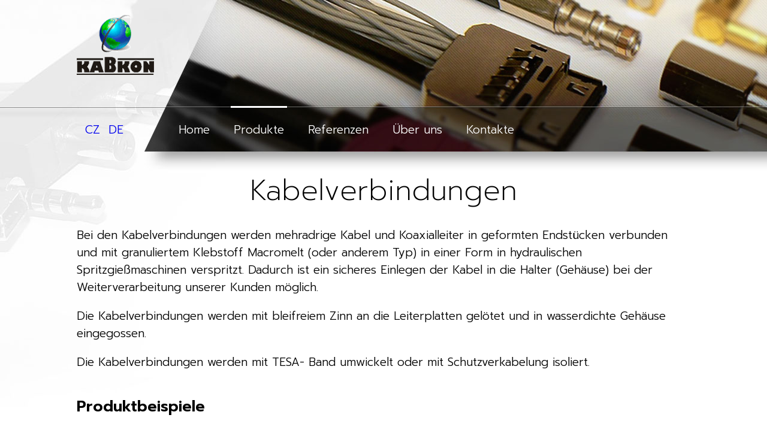

--- FILE ---
content_type: text/html; charset=utf-8
request_url: http://www.kabkon-chyse.cz/kabelverbindungen
body_size: 3159
content:
<!DOCTYPE html>
<html lang="de" data-lang-system="de">
	<head>



		<!--[if IE]><meta http-equiv="X-UA-Compatible" content="IE=EDGE"><![endif]-->
			<meta http-equiv="content-type" content="text/html; charset=utf-8" />
			<meta name="robots" content="index,follow" />
			<meta name="author" content="Antee s.r.o." />
			<meta name="description" content="Mehradrige Kabel und Koaxialleiter werden in geformten Endstücken verbunden und in einer Form in hydraulischen Spritzgießmaschinen verspritzt." />
<title>Kabelverbindungen | Kabkon Chyše s.r.o.</title>

		<link rel="stylesheet" type="text/css" href="https://cdn.antee.cz/jqueryui/1.8.20/css/smoothness/jquery-ui-1.8.20.custom.css?v=2" integrity="sha384-969tZdZyQm28oZBJc3HnOkX55bRgehf7P93uV7yHLjvpg/EMn7cdRjNDiJ3kYzs4" crossorigin="anonymous" />
		<link rel="stylesheet" type="text/css" href="/style.php?nid=QVFKVkE=&amp;ver=1768399196" />
		<link rel="stylesheet" type="text/css" href="/css/libs.css?ver=1768399900" />

		<script src="/js/jquery/jquery-3.0.0.min.js" ></script>
		<script src="/js/jquery/jquery-migrate-3.1.0.min.js" ></script>
		<script src="/js/jquery/jquery-ui.min.js" ></script>
		<script src="/js/jquery/jquery.ui.touch-punch.min.js" ></script>
		<script src="/js/libs.min.js?ver=1768399900" ></script>
		<script src="/js/ipo.min.js?ver=1768399889" ></script>
			<script src="/js/locales/de.js?ver=1768399196" ></script>


<link href="//fonts.googleapis.com/css?family=Prompt:200,300,600&amp;subset=latin,latin-ext" rel="stylesheet" type="text/css">
<script type="text/javascript">
$(document).ready(function(){
$("#ipoLangIcons a.lang-cs img").replaceWith('CZ');
$("#ipoLangIcons a.lang-de img").replaceWith('DE');
$("#ipocopyright").insertAfter($("#ipocontainer"));
});
</script>
	</head>

	<body id="page5310230" class="subpage5310230 subpage5310226"
			
			data-nid="14804"
			data-lid="DE"
			data-oid="5310230"
			data-layout-pagewidth="1024"
			
			data-slideshow-timer="3"
			
						
>



						<div id="ipocontainer">



			<div id="ipoheader">

				<a href="/index.php?oid=5056598" class="header-logo">
	<img src="/image.php?nid=14804&amp;oid=5314596" alt="logo">
</a>


<div id="ipoLangIcons">

	<div>
		<a href="/" class="lang-cs"><img src="/img/lang_cs.png" title="Česky" alt="Česky"></a>
		<a href="/index.php?oid=5056598" class="lang-de"><img src="/img/lang_de.png" title="Deutsch" alt="Deutsch"></a>
	</div>

</div>
			</div>

			<div id="ipotopmenuwrapper">

				<div id="ipotopmenu">
<h4 class="hiddenMenu">Menu top</h4>
<ul class="topmenulevel1"><li class="topmenuitem1 noborder" id="ipomenu5056598"><a href="/index.php?oid=5056598">Home</a></li><li class="topmenuitem1 active" id="ipomenu5310226"><a href="#" class="nolink">Produkte</a><ul class="topmenulevel2"><li class="topmenuitem2" id="ipomenu5310227"><a href="/kabelkonfektionierung">Kabelkonfektionierung</a></li><li class="topmenuitem2" id="ipomenu5310229"><a href="/koaxialprogramm">Koaxialprogramm</a></li><li class="topmenuitem2 active" id="ipomenu5310230"><a href="/kabelverbindungen">Kabelverbindungen</a></li><li class="topmenuitem2" id="ipomenu5310231"><a href="/produktionstechnologien">Produktionstechnologien</a></li></ul></li><li class="topmenuitem1" id="ipomenu5310233"><a href="/referenzen">Referenzen</a></li><li class="topmenuitem1" id="ipomenu5310234"><a href="#" class="nolink">Über uns</a><ul class="topmenulevel2"><li class="topmenuitem2" id="ipomenu5310235"><a href="/unternehmensgeschichte">Unternehmensgeschichte</a></li><li class="topmenuitem2" id="ipomenu5310236"><a href="/grundlegende-informationen">Grundlegende Informationen</a></li></ul></li><li class="topmenuitem1" id="ipomenu5310240"><a href="/kontakte">Kontakte</a></li></ul>
					<div class="cleartop"></div>
				</div>
			</div>
			<div id="ipomain">
				
				<div id="ipomainframe">
					<div id="ipopage">
						<div class="ipopagetext">
							<div class="gallery view-default">
								
								<h1>Kabelverbindungen</h1>

<div id="snippet--flash"></div>
								
																	
	<div class="paragraph">
		<p>Bei den Kabelverbindungen werden mehradrige Kabel und Koaxialleiter in geformten Endstücken verbunden und mit granuliertem Klebstoff Macromelt (oder anderem Typ) in einer Form in hydraulischen Spritzgießmaschinen verspritzt. Dadurch ist ein sicheres Einlegen der Kabel in die Halter (Gehäuse) bei der Weiterverarbeitung unserer Kunden möglich.</p>
<p>Die Kabelverbindungen werden mit bleifreiem Zinn an die Leiterplatten gelötet und in wasserdichte Gehäuse eingegossen.</p>
<p>Die Kabelverbindungen werden mit TESA- Band umwickelt oder mit Schutzverkabelung isoliert.</p>			</div>
<hr class="cleaner">
	<script >
	$(document).ready(function() {
		$('.tags-selection select[multiple]').select2({
			placeholder: 'Vyberte štítky',
		  	width: '300px'
		});
		$('#frmmultiSelectTags-tags').change(function() {
			$('#frm-multiTagsRenderer-multiSelectTags input[type="submit"]').click();
		});
		$('#frm-multiTagsRenderer-multiChoiceTags input[type="checkbox"]').change(function() {
			$('#frm-multiTagsRenderer-multiChoiceTags input[type="submit"]').click();
		});
	})
</script>

<div id="listImages" class="albums paragraph">
	<div>

		<h2>Produktbeispiele</h2>
		<div class="clearfix">
		</div>

		<div class="images clearfix">

			<div class="image-wrapper" data-img="5310279" style="margin: 22.00px; padding: 6px;">

				<div class="image-inner-wrapper with-description">
					<div class="image-thumbnail" style="width: 200px; height: 200px;">
						<a class="image-detail" href="/image.php?nid=14804&amp;oid=5310279&amp;width=700" data-srcset="/image.php?nid=14804&amp;oid=5310279&amp;width=772 1600w, /image.php?nid=14804&amp;oid=5310279&amp;width=772 1200w, /image.php?nid=14804&amp;oid=5310279&amp;width=700 700w, /image.php?nid=14804&amp;oid=5310279&amp;width=300 300w" data-image-width="772" data-image-height="587" data-caption="Kabelverbindungen - KABKON CHYŠE">
<img alt="Kabelverbindungen - KABKON CHYŠE" style="margin: 0px -32px;" loading="lazy" width="263" height="200" data-src="/image.php?nid=14804&amp;oid=5310279&amp;width=263&amp;height=200">
</a>
					</div>
						<div class="image-description" title="Kabelverbindungen - KABKON CHYŠE" style="width: 200px;">
							Kabelverbindungen - KABKON CHYŠE
						</div>
				</div>
			</div>
		</div>
		<hr class="cleaner">
	</div>
</div>


	<div class="paragraph">
					</div>
															</div>
						</div>
					</div>


					

					

					<div class="hrclear"></div>
					<div id="ipocopyright">
<div class="copyright">
	<div class="kontakt">
	<h3>Kontakt</h3>
	<p><span>Telefon</span>+420 353 396 401</p>
	<p><span>Fax</span>+420 353 396 415</p>
	<p><span>E-mail</span><a href="mailto:kabkon.chyse@iol.cz">kabkon.chyse@iol.cz</a></p></div>
<div class="antee">
	© 2026 KABKON CHYŠE s.r.o.<br>Powered by ANTEE - <a href="http://www.antee.cz">Web Design</a></div>
</div>
					</div>
					<div id="ipostatistics">
<script >
	var _paq = _paq || [];
	_paq.push(['disableCookies']);
	_paq.push(['trackPageView']);
	_paq.push(['enableLinkTracking']);
	(function() {
		var u="https://matomo.antee.cz/";
		_paq.push(['setTrackerUrl', u+'piwik.php']);
		_paq.push(['setSiteId', 2804]);
		var d=document, g=d.createElement('script'), s=d.getElementsByTagName('script')[0];
		g.defer=true; g.async=true; g.src=u+'piwik.js'; s.parentNode.insertBefore(g,s);
	})();
</script>
<script >
	$(document).ready(function() {
		$('a[href^="mailto"]').on("click", function(){
			_paq.push(['setCustomVariable', 1, 'Click mailto','Email='+this.href.replace(/^mailto:/i,'') + ' /Page = ' +  location.href,'page']);
			_paq.push(['trackGoal', 4]);
			_paq.push(['trackPageView']);
		});

		$('a[href^="tel"]').on("click", function(){
			_paq.push(['setCustomVariable', 1, 'Click telefon','Telefon='+this.href.replace(/^tel:/i,'') + ' /Page = ' +  location.href,'page']);
			_paq.push(['trackPageView']);
		});
	});
</script>
					</div>

					<div id="ipofooter">
						
					</div>
				</div>
			</div>
		</div>
	</body>
</html>
